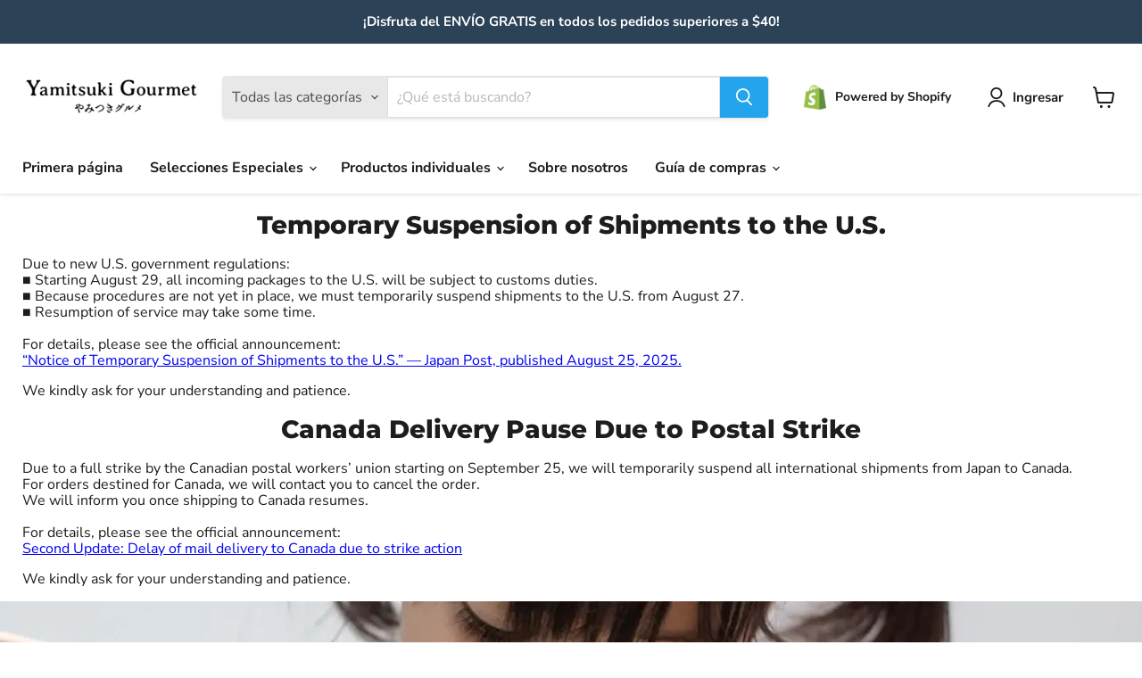

--- FILE ---
content_type: text/javascript
request_url: https://cdn.shopify.com/extensions/019a6d1b-dad2-7e44-b4ff-a8140663454d/starter-kit-164/assets/2800.selector.c489d845f52dcb67b106.js
body_size: 1372
content:
"use strict";(globalThis.webpackChunkselectors=globalThis.webpackChunkselectors||[]).push([[2800],{2800:a=>{a.exports=JSON.parse('{"AF":"Afganistán","AX":"Åland","AL":"Albania","DZ":"Argelia","AS":"Samoa Americana","AD":"Andorra","AO":"Angola","AI":"Anguila","AQ":"Antártida","AG":"Antigua y Barbuda","AR":"Argentina","AM":"Armenia","AW":"Aruba","AU":"Australia","AT":"Austria","AZ":"Azerbaiyán","BS":"Bahamas","BH":"Bahréin","BD":"Bangladesh","BB":"Barbados","BY":"Belarús","BE":"Bélgica","BZ":"Belice","BJ":"Benín","BM":"Islas Bermudas","BT":"Bután","BO":"Bolivia","BA":"Bosnia and Herzegovina","BW":"Botsuana","BV":"Isla Bouvet","BR":"Brazil","IO":"Territorio Británico del Océano Índico","BN":"Brunei Darussalam","BG":"Bulgaria","BF":"Burkina Faso","BI":"Burundi","KH":"Camboya","CM":"Camerún","CA":"Canadá","CV":"Cabo Verde","KY":"Islas Caimán","CF":"República Centroafricana","TD":"Chad","CL":"Chile","CN":"China","CX":"Isla de Navidad","CC":"Islas Cocos (Keeling)","CO":"Colombia","KM":"Comoras","CG":"Congo","CD":"Congo, República Democrática de la","CK":"Islas Cook","CR":"Costa Rica","CI":"Costa de Marfil","HR":"Croacia","CU":"Cuba","CY":"Chipre","CZ":"República Checa","DK":"Dinamarca","DJ":"Yibuti","DM":"Dominica","DO":"República Dominicana","EC":"Ecuador","EG":"Egipto","SV":"El Salvador","GQ":"Guinea Ecuatorial","ER":"Eritrea","EE":"Estonia","ET":"Etiopía","FK":"Islas Malvinas (Malvinas)","FO":"Islas Faroe","FJ":"Fiyi","FI":"Finlandia","FR":"Francia","GF":"Guayana Francesa","PF":"Polinesia Francesa","TF":"Territorios Franceses del Sur","GA":"Gabón","GM":"Gambia","GE":"Georgia","DE":"Alemania","GH":"Ghana","GI":"Gibraltar","GR":"Grecia","GL":"Groenlandia","GD":"Granada","GP":"Guadalupe","GU":"Guam","GT":"Guatemala","GG":"Guernesey","GN":"Guinea","GW":"Guinea-Bisáu","GY":"Guayana","HT":"Haití","HM":"Islas Heard y McDonald","VA":"Santa Sede (Estado de la Ciudad del Vaticano)","HN":"Honduras","HK":"Hong Kong","HU":"Hungría","IS":"Islandia","IN":"India","ID":"Indonesia","IR":"Irán, República Islámica de","IQ":"Irak","IE":"Irlanda","IM":"Isla de Man","IL":"Israel","IT":"Italia","JM":"Jamaica","JP":"Japón","JE":"Jersey","JO":"Jordania","KZ":"Kazajstán","KE":"Kenia","KI":"Kiribati","KP":"Corea, República Popular Democrática de","KR":"Corea, República de","KW":"Kuwait","KG":"Kirguistán","LA":"República Democrática Popular Lao","LV":"Letonia","LB":"Líbano","LS":"Lesoto","LR":"Liberia","LY":"Jamahiriya Árabe Libia","LI":"Liechtenstein","LT":"Lituania","LU":"Luxemburgo","MO":"Macao","MK":"Macedonia, Antigua República Yugoslava de","MG":"Madagascar","MW":"Malaui","MY":"Malasia","MV":"Maldivas","ML":"Malí","MT":"Malta","MH":"Islas Marshall","MQ":"Martinica","MR":"Mauritania","MU":"Mauricio","YT":"Mayotte","MX":"Mexico","FM":"Micronesia, Estados Federados de","MD":"Moldavia, República de","MC":"Mónaco","MN":"Mongolia","ME":"Montenegro","MS":"Montserrat","MA":"Marruecos","MZ":"Mozambique","MM":"Birmania","NA":"Namibia","NR":"Nauru","NP":"Nepal","NL":"Países Bajos","AN":"Antillas Holandesas","NC":"Nueva Caledonia","NZ":"Nueva Zelanda","NI":"Nicaragua","NE":"Níger","NG":"Nigeria","NU":"Niue","NF":"Isla Norfolk","MP":"Islas Marianas del Norte","NO":"Noruega","OM":"Omán","PK":"Pakistán","PW":"Palaos","PS":"Territorio Palestino, Ocupado","PA":"Panamá","PG":"Papúa Nueva Guinea","PY":"Paraguay","PE":"Perú","PH":"Filipinas","PN":"Pitcairn","PL":"Polonia","PT":"Portugal","PR":"Puerto Rico","QA":"Katar","RE":"Reunión","RO":"Rumania","RU":"Federación Rusa","RW":"Ruanda","SH":"Santa Elena","KN":"San Cristóbal y Nieves","LC":"Santa Lucía","PM":"San Pedro y Miquelón","VC":"San Vicente y las Granadinas","WS":"Samoa","SM":"San Marino","ST":"Santo Tomé y Príncipe","SA":"Arabia Saudita","SN":"Senegal","RS":"Serbia","SC":"Seychelles","SL":"Sierra Leona","SG":"Singapur","SK":"Eslovaquia","SI":"Eslovenia","SB":"Islas Salomón","SO":"Somalia","ZA":"Sudáfrica","GS":"Georgia del Sur y las islas Sandwich del Sur","ES":"España","LK":"Sri Lanka","SD":"Sudán","SR":"Surinam","SJ":"Svalbard y Jan Mayen","SZ":"Suazilandia","SE":"Suecia","CH":"Suiza","SY":"República Árabe Siria","TW":"Taiwan, Provincia de China","TJ":"Tayikistán","TZ":"Tanzania, República Unida de","TH":"Tailandia","TL":"Timor-Leste","TG":"Togo","TK":"Tokelau","TO":"Tonga","TT":"Trinidad y Tobago","TN":"Túnez","TR":"Turquía","TM":"Turkmenistán","TC":"Islas Turcas y Caicos","TV":"Tuvalu","UG":"Uganda","UA":"Ucrania","AE":"Emiratos Árabes Unidos","GB":"Reino Unido","US":"Estados Unidos","UM":"Islas menores alejadas de los Estados Unidos","UY":"Uruguay","UZ":"Uzbekistán","VU":"Vanuatu","VE":"Venezuela","VN":"Vietnam","VG":"Islas Vírgenes, Británicas","VI":"Islas Vírgenes, EE.UU.","WF":"Wallis y Futuna","EH":"Sahara Occidental","YE":"Yemen","ZM":"Zambia","ZW":"Zimbabue","BL":"San Bartolomé","BQ":"Caribe Neerlandés","CW":"Curazao","MF":"San Martín","SS":"Sudán del Sur","SX":"San Martín","XK":"Kosovo"}')}}]);